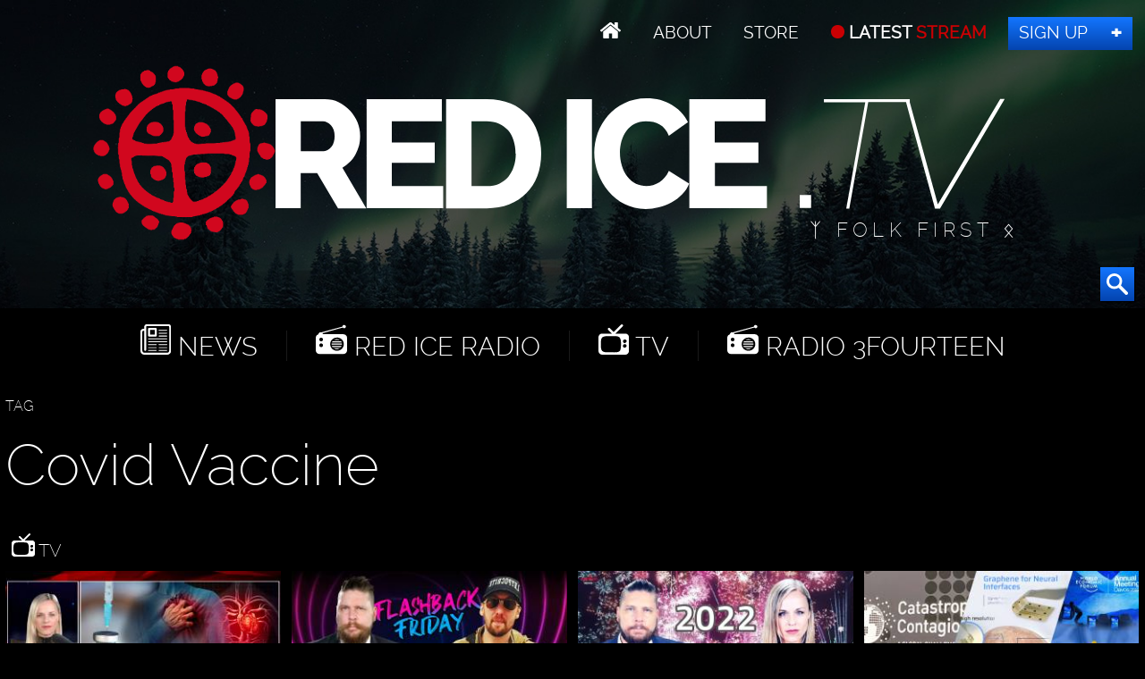

--- FILE ---
content_type: text/html; charset=UTF-8
request_url: https://redice.tv/red-ice-tv/tags?p=2&tag=covid-vaccine
body_size: 5757
content:
<!doctype html><html lang="en"><head><base href="https://redice.tv/"><meta charset="utf-8"><meta name="viewport" content="width=device-width,initial-scale=1.0"><meta name="robots" content="noindex"><link rel=apple-touch-icon sizes=180x180 href=/apple-touch-icon.png><link rel=icon type="image/png" sizes=32x32 href=/favicon-32x32.png><link rel=icon type="image/png" sizes=16x16 href=/favicon-16x16.png><link rel=manifest href=/manifest.json><link rel=mask-icon href=/safari-pinned-tab.svg color=#000><meta name=apple-mobile-web-app-title content="Red Ice"><meta name=application-name content="Red Ice"><meta name=theme-color content=#fff><link rel="stylesheet" href="/a/a.css"/><title>Covid Vaccine</title><link rel="stylesheet" href="/assets/components/pdotools/css/pdopage.min.css" type="text/css" />
<script type="text/javascript">pdoPage = {callbacks: {}, keys: {}, configs: {}};</script>
<link rel="canonical" href="https://redice.tv/red-ice-tv/tags"/>
<link rel="prev" href="https://redice.tv/red-ice-tv/tags?p=1&amp;tag=covid-vaccine"/>
<link rel="next" href="https://redice.tv/red-ice-tv/tags?p=3&amp;tag=covid-vaccine"/>
</head><body id="ri"><header id="t"><nav id="m1"><ul><li class="home"><a href="/"></a></li><li><a id="about" href="/about"> About</a></li><li><a class="support" href="/store"> Store</a></li><li><a class="up" href="/live"> LATEST <span>STREAM</span></a></li><li><a class="join" href="http://www.redicemembers.com/amember/signup"> Sign Up</a></li></ul></nav><b id="l">Red Ice</b><p>ᛉ Folk First ᛟ</p><form action="/search" method="get"><input autocomplete="off" name="s" type="text" value=""><button type="submit"></button></form></header><div id="a"><div id="nav"><i></i><i></i><i></i><i></i><i></i><i></i></div><nav id="m2"><ul><li class="home"><a href="/"></a></li><li class="news"><a href="/news"> News</a></li><li class="radio"><a href="/red-ice-radio"> Red Ice Radio</a></li><li class="tv"><a href="/red-ice-tv"> TV</a></li><li class="radio"><a href="/radio-3fourteen"> Radio 3Fourteen</a></li><li class="bolt"><a href="/start"> New to Red Ice</a></li><li class="rss"><a href="/rss"> RSS</a></li></ul></nav><section class="tv" id="pdopage"><p>TAG</p><h1>Covid Vaccine</h1><h2><a href="/red-ice-tv"> TV</a></h2><div class="c4 rows"><div class="hov w25"><figure><a href="/red-ice-tv/catastrophic-rise-in-heart-attacks-what-could-it-be"><picture><source media="(max-width:320px)" srcset="/a/c/t/23/WW-Ep249-The-Mystery-Of-Catastrophic-Rise-In-Heart-Attacks.9cd7b47f.jpg 1x,/a/c/t/23/WW-Ep249-The-Mystery-Of-Catastrophic-Rise-In-Heart-Attacks.07feb05a.jpg 2x"><source media="(max-width:360px)" srcset="/a/c/t/23/WW-Ep249-The-Mystery-Of-Catastrophic-Rise-In-Heart-Attacks.bd8eaf72.jpg 1x,/a/c/t/23/WW-Ep249-The-Mystery-Of-Catastrophic-Rise-In-Heart-Attacks.19f79bc7.jpg 2x"><source media="(max-width:640px)" srcset="/a/c/t/23/WW-Ep249-The-Mystery-Of-Catastrophic-Rise-In-Heart-Attacks.07feb05a.jpg 1x,/a/c/t/23/WW-Ep249-The-Mystery-Of-Catastrophic-Rise-In-Heart-Attacks.6aa7a0ea.jpg 2x"><source media="(max-width:960px)" srcset="/a/c/t/23/WW-Ep249-The-Mystery-Of-Catastrophic-Rise-In-Heart-Attacks.750f17fc.jpg 1x,/a/c/t/23/WW-Ep249-The-Mystery-Of-Catastrophic-Rise-In-Heart-Attacks.9d1ac077.jpg 2x"><source srcset="/a/c/t/23/WW-Ep249-The-Mystery-Of-Catastrophic-Rise-In-Heart-Attacks.9cd7b47f.jpg 1x,/a/c/t/23/WW-Ep249-The-Mystery-Of-Catastrophic-Rise-In-Heart-Attacks.07feb05a.jpg 2x"><img alt="Catastrophic Rise In Heart Attacks, What Could It Be?" data-src="/a/c/t/23/WW-Ep249-The-Mystery-Of-Catastrophic-Rise-In-Heart-Attacks.9cd7b47f.jpg" src="/a/c/t/23/WW-Ep249-The-Mystery-Of-Catastrophic-Rise-In-Heart-Attacks.9cd7b47f.jpg"></picture></a><figcaption><a href="/red-ice-tv/catastrophic-rise-in-heart-attacks-what-could-it-be">Catastrophic Rise In Heart Attacks, What Could It Be?</a> <div><a class="ct" data-disqus-identifier="16436" href="/red-ice-tv/catastrophic-rise-in-heart-attacks-what-could-it-be#disqus_thread"></a> <time datetime="2023-01-11 07:57">Jan 11, 2023</time></div></figcaption></figure></div><div class="hov w25"><figure><a href="/red-ice-tv/the-victim-industrial-complex-and-non-stop-progress-ff-ep197"><picture><source media="(max-width:320px)" srcset="/a/c/t/23/Flashback-Friday-Ep197.9cd7b47f.jpg 1x,/a/c/t/23/Flashback-Friday-Ep197.07feb05a.jpg 2x"><source media="(max-width:360px)" srcset="/a/c/t/23/Flashback-Friday-Ep197.bd8eaf72.jpg 1x,/a/c/t/23/Flashback-Friday-Ep197.19f79bc7.jpg 2x"><source media="(max-width:640px)" srcset="/a/c/t/23/Flashback-Friday-Ep197.07feb05a.jpg 1x,/a/c/t/23/Flashback-Friday-Ep197.6aa7a0ea.jpg 2x"><source media="(max-width:960px)" srcset="/a/c/t/23/Flashback-Friday-Ep197.750f17fc.jpg 1x,/a/c/t/23/Flashback-Friday-Ep197.9d1ac077.jpg 2x"><source srcset="/a/c/t/23/Flashback-Friday-Ep197.9cd7b47f.jpg 1x,/a/c/t/23/Flashback-Friday-Ep197.07feb05a.jpg 2x"><img alt="The Victim Industrial Complex &amp; Non-Stop Progress - FF Ep197" data-src="/a/c/t/23/Flashback-Friday-Ep197.9cd7b47f.jpg" src="/a/c/t/23/Flashback-Friday-Ep197.9cd7b47f.jpg"></picture></a><figcaption><a href="/red-ice-tv/the-victim-industrial-complex-and-non-stop-progress-ff-ep197">The Victim Industrial Complex & Non-Stop Progress - FF Ep197</a> <div><a class="ct" data-disqus-identifier="16429" href="/red-ice-tv/the-victim-industrial-complex-and-non-stop-progress-ff-ep197#disqus_thread"></a> <time datetime="2023-01-06 18:00">Jan 06, 2023</time></div></figcaption></figure></div><div class="hov w25"><figure><a href="/red-ice-tv/saying-goodbye-to-2022-ff-ep196"><picture><source media="(max-width:320px)" srcset="/a/c/t/22/Flashback-Friday-Ep196.9cd7b47f.jpg 1x,/a/c/t/22/Flashback-Friday-Ep196.07feb05a.jpg 2x"><source media="(max-width:360px)" srcset="/a/c/t/22/Flashback-Friday-Ep196.bd8eaf72.jpg 1x,/a/c/t/22/Flashback-Friday-Ep196.19f79bc7.jpg 2x"><source media="(max-width:640px)" srcset="/a/c/t/22/Flashback-Friday-Ep196.07feb05a.jpg 1x,/a/c/t/22/Flashback-Friday-Ep196.6aa7a0ea.jpg 2x"><source media="(max-width:960px)" srcset="/a/c/t/22/Flashback-Friday-Ep196.750f17fc.jpg 1x,/a/c/t/22/Flashback-Friday-Ep196.9d1ac077.jpg 2x"><source srcset="/a/c/t/22/Flashback-Friday-Ep196.9cd7b47f.jpg 1x,/a/c/t/22/Flashback-Friday-Ep196.07feb05a.jpg 2x"><img alt="Saying Goodbye to 2022 - FF Ep196" data-src="/a/c/t/22/Flashback-Friday-Ep196.9cd7b47f.jpg" src="/a/c/t/22/Flashback-Friday-Ep196.9cd7b47f.jpg"></picture></a><figcaption><a href="/red-ice-tv/saying-goodbye-to-2022-ff-ep196">Saying Goodbye to 2022 - FF Ep196</a> <div><a class="ct" data-disqus-identifier="16424" href="/red-ice-tv/saying-goodbye-to-2022-ff-ep196#disqus_thread"></a> <time datetime="2022-12-30 20:00">Dec 30, 2022</time></div></figcaption></figure></div><div class="hov w25"><figure><a href="/red-ice-tv/no-go-zone-neuroelectronics-catastrophic-contagion-and-big-bank-boom"><picture><source media="(max-width:320px)" srcset="/a/c/t/22/NGZ-Ep130.9cd7b47f.jpg 1x,/a/c/t/22/NGZ-Ep130.07feb05a.jpg 2x"><source media="(max-width:360px)" srcset="/a/c/t/22/NGZ-Ep130.bd8eaf72.jpg 1x,/a/c/t/22/NGZ-Ep130.19f79bc7.jpg 2x"><source media="(max-width:640px)" srcset="/a/c/t/22/NGZ-Ep130.07feb05a.jpg 1x,/a/c/t/22/NGZ-Ep130.6aa7a0ea.jpg 2x"><source media="(max-width:960px)" srcset="/a/c/t/22/NGZ-Ep130.750f17fc.jpg 1x,/a/c/t/22/NGZ-Ep130.9d1ac077.jpg 2x"><source srcset="/a/c/t/22/NGZ-Ep130.9cd7b47f.jpg 1x,/a/c/t/22/NGZ-Ep130.07feb05a.jpg 2x"><img alt="No-Go Zone: Neuroelectronics, Catastrophic Contagion &amp; Big Bank Boom" data-src="/a/c/t/22/NGZ-Ep130.9cd7b47f.jpg" src="/a/c/t/22/NGZ-Ep130.9cd7b47f.jpg"></picture></a><figcaption><a href="/red-ice-tv/no-go-zone-neuroelectronics-catastrophic-contagion-and-big-bank-boom">No-Go Zone: Neuroelectronics, Catastrophic Contagion & Big Bank Boom</a> <div><a class="ct" data-disqus-identifier="16422" href="/red-ice-tv/no-go-zone-neuroelectronics-catastrophic-contagion-and-big-bank-boom#disqus_thread"></a> <time datetime="2022-12-28 18:00">Dec 28, 2022</time></div></figcaption></figure></div><div class="hov w25"><figure><a href="/red-ice-tv/free-at-last-but-for-how-long-journos-suspended-and-corruption-ff-ep195"><picture><source media="(max-width:320px)" srcset="/a/c/t/22/Flashback-Friday-Ep195.9cd7b47f.jpg 1x,/a/c/t/22/Flashback-Friday-Ep195.07feb05a.jpg 2x"><source media="(max-width:360px)" srcset="/a/c/t/22/Flashback-Friday-Ep195.bd8eaf72.jpg 1x,/a/c/t/22/Flashback-Friday-Ep195.19f79bc7.jpg 2x"><source media="(max-width:640px)" srcset="/a/c/t/22/Flashback-Friday-Ep195.07feb05a.jpg 1x,/a/c/t/22/Flashback-Friday-Ep195.6aa7a0ea.jpg 2x"><source media="(max-width:960px)" srcset="/a/c/t/22/Flashback-Friday-Ep195.750f17fc.jpg 1x,/a/c/t/22/Flashback-Friday-Ep195.9d1ac077.jpg 2x"><source srcset="/a/c/t/22/Flashback-Friday-Ep195.9cd7b47f.jpg 1x,/a/c/t/22/Flashback-Friday-Ep195.07feb05a.jpg 2x"><img alt="Free At Last, But For How Long? + Journos Suspended &amp; Corruption - FF Ep195" data-src="/a/c/t/22/Flashback-Friday-Ep195.9cd7b47f.jpg" src="/a/c/t/22/Flashback-Friday-Ep195.9cd7b47f.jpg"></picture></a><figcaption><a href="/red-ice-tv/free-at-last-but-for-how-long-journos-suspended-and-corruption-ff-ep195">Free At Last, But For How Long? + Journos Suspended & Corruption - FF Ep195</a> <div><a class="ct" data-disqus-identifier="16408" href="/red-ice-tv/free-at-last-but-for-how-long-journos-suspended-and-corruption-ff-ep195#disqus_thread"></a> <time datetime="2022-12-17 05:13">Dec 17, 2022</time></div></figcaption></figure></div><div class="hov w25"><figure><a href="/red-ice-tv/no-go-zone-the-circus-must-go-on"><picture><source media="(max-width:320px)" srcset="/a/c/t/22/NGZ-Ep128.9cd7b47f.jpg 1x,/a/c/t/22/NGZ-Ep128.07feb05a.jpg 2x"><source media="(max-width:360px)" srcset="/a/c/t/22/NGZ-Ep128.bd8eaf72.jpg 1x,/a/c/t/22/NGZ-Ep128.19f79bc7.jpg 2x"><source media="(max-width:640px)" srcset="/a/c/t/22/NGZ-Ep128.07feb05a.jpg 1x,/a/c/t/22/NGZ-Ep128.6aa7a0ea.jpg 2x"><source media="(max-width:960px)" srcset="/a/c/t/22/NGZ-Ep128.750f17fc.jpg 1x,/a/c/t/22/NGZ-Ep128.9d1ac077.jpg 2x"><source srcset="/a/c/t/22/NGZ-Ep128.9cd7b47f.jpg 1x,/a/c/t/22/NGZ-Ep128.07feb05a.jpg 2x"><img alt="No-Go Zone: The Circus Must Go On" data-src="/a/c/t/22/NGZ-Ep128.9cd7b47f.jpg" src="/a/c/t/22/NGZ-Ep128.9cd7b47f.jpg"></picture></a><figcaption><a href="/red-ice-tv/no-go-zone-the-circus-must-go-on">No-Go Zone: The Circus Must Go On</a> <div><a class="ct" data-disqus-identifier="16406" href="/red-ice-tv/no-go-zone-the-circus-must-go-on#disqus_thread"></a> <time datetime="2022-12-15 08:55">Dec 15, 2022</time></div></figcaption></figure></div><div class="hov w25"><figure><a href="/red-ice-tv/no-go-zone-topsy-turvy-sickly-world"><picture><source media="(max-width:320px)" srcset="/a/c/t/22/NGZ-Ep127.9cd7b47f.jpg 1x,/a/c/t/22/NGZ-Ep127.07feb05a.jpg 2x"><source media="(max-width:360px)" srcset="/a/c/t/22/NGZ-Ep127.bd8eaf72.jpg 1x,/a/c/t/22/NGZ-Ep127.19f79bc7.jpg 2x"><source media="(max-width:640px)" srcset="/a/c/t/22/NGZ-Ep127.07feb05a.jpg 1x,/a/c/t/22/NGZ-Ep127.6aa7a0ea.jpg 2x"><source media="(max-width:960px)" srcset="/a/c/t/22/NGZ-Ep127.750f17fc.jpg 1x,/a/c/t/22/NGZ-Ep127.9d1ac077.jpg 2x"><source srcset="/a/c/t/22/NGZ-Ep127.9cd7b47f.jpg 1x,/a/c/t/22/NGZ-Ep127.07feb05a.jpg 2x"><img alt="No-Go Zone: Topsy Turvy, Sickly World" data-src="/a/c/t/22/NGZ-Ep127.9cd7b47f.jpg" src="/a/c/t/22/NGZ-Ep127.9cd7b47f.jpg"></picture></a><figcaption><a href="/red-ice-tv/no-go-zone-topsy-turvy-sickly-world">No-Go Zone: Topsy Turvy, Sickly World</a> <div><a class="ct" data-disqus-identifier="16395" href="/red-ice-tv/no-go-zone-topsy-turvy-sickly-world#disqus_thread"></a> <time datetime="2022-11-23 18:00">Nov 23, 2022</time></div></figcaption></figure></div><div class="hov w25"><figure><a href="/red-ice-tv/the-future-they-have-planned-for-us"><picture><source media="(max-width:320px)" srcset="/a/c/t/22/RIR-221103-JimBob.9cd7b47f.jpg 1x,/a/c/t/22/RIR-221103-JimBob.07feb05a.jpg 2x"><source media="(max-width:360px)" srcset="/a/c/t/22/RIR-221103-JimBob.bd8eaf72.jpg 1x,/a/c/t/22/RIR-221103-JimBob.19f79bc7.jpg 2x"><source media="(max-width:640px)" srcset="/a/c/t/22/RIR-221103-JimBob.07feb05a.jpg 1x,/a/c/t/22/RIR-221103-JimBob.6aa7a0ea.jpg 2x"><source media="(max-width:960px)" srcset="/a/c/t/22/RIR-221103-JimBob.750f17fc.jpg 1x,/a/c/t/22/RIR-221103-JimBob.9d1ac077.jpg 2x"><source srcset="/a/c/t/22/RIR-221103-JimBob.9cd7b47f.jpg 1x,/a/c/t/22/RIR-221103-JimBob.07feb05a.jpg 2x"><img alt="The Future They Have Planned For Us" data-src="/a/c/t/22/RIR-221103-JimBob.9cd7b47f.jpg" src="/a/c/t/22/RIR-221103-JimBob.9cd7b47f.jpg"></picture></a><figcaption><a href="/red-ice-tv/the-future-they-have-planned-for-us"> JimBob - The Future They Have Planned For Us</a> <div><a class="ct" data-disqus-identifier="16386" href="/red-ice-tv/the-future-they-have-planned-for-us#disqus_thread"></a> <time datetime="2022-11-03 18:00">Nov 03, 2022</time></div></figcaption></figure></div><div class="hov w25"><figure><a href="/red-ice-tv/no-go-zone-gov-censorship-pandemic-collapse-and-population-worries"><picture><source media="(max-width:320px)" srcset="/a/c/t/22/NGZ-Ep125.9cd7b47f.jpg 1x,/a/c/t/22/NGZ-Ep125.07feb05a.jpg 2x"><source media="(max-width:360px)" srcset="/a/c/t/22/NGZ-Ep125.bd8eaf72.jpg 1x,/a/c/t/22/NGZ-Ep125.19f79bc7.jpg 2x"><source media="(max-width:640px)" srcset="/a/c/t/22/NGZ-Ep125.07feb05a.jpg 1x,/a/c/t/22/NGZ-Ep125.6aa7a0ea.jpg 2x"><source media="(max-width:960px)" srcset="/a/c/t/22/NGZ-Ep125.750f17fc.jpg 1x,/a/c/t/22/NGZ-Ep125.9d1ac077.jpg 2x"><source srcset="/a/c/t/22/NGZ-Ep125.9cd7b47f.jpg 1x,/a/c/t/22/NGZ-Ep125.07feb05a.jpg 2x"><img alt="No-Go Zone: Gov. Censorship, Pandemic Collapse &amp; Population Worries" data-src="/a/c/t/22/NGZ-Ep125.9cd7b47f.jpg" src="/a/c/t/22/NGZ-Ep125.9cd7b47f.jpg"></picture></a><figcaption><a href="/red-ice-tv/no-go-zone-gov-censorship-pandemic-collapse-and-population-worries">No-Go Zone: Gov. Censorship, Pandemic Collapse & Population Worries</a> <div><a class="ct" data-disqus-identifier="16383" href="/red-ice-tv/no-go-zone-gov-censorship-pandemic-collapse-and-population-worries#disqus_thread"></a> <time datetime="2022-11-02 18:00">Nov 02, 2022</time></div></figcaption></figure></div><div class="hov w25"><figure><a href="/red-ice-tv/no-go-zone-scandal-pfizer-lied-albert-bourla-lied-the-eu-lied-people-died"><picture><source media="(max-width:320px)" srcset="/a/c/t/22/NGZ-Ep123.9cd7b47f.jpg 1x,/a/c/t/22/NGZ-Ep123.07feb05a.jpg 2x"><source media="(max-width:360px)" srcset="/a/c/t/22/NGZ-Ep123.bd8eaf72.jpg 1x,/a/c/t/22/NGZ-Ep123.19f79bc7.jpg 2x"><source media="(max-width:640px)" srcset="/a/c/t/22/NGZ-Ep123.07feb05a.jpg 1x,/a/c/t/22/NGZ-Ep123.6aa7a0ea.jpg 2x"><source media="(max-width:960px)" srcset="/a/c/t/22/NGZ-Ep123.750f17fc.jpg 1x,/a/c/t/22/NGZ-Ep123.9d1ac077.jpg 2x"><source srcset="/a/c/t/22/NGZ-Ep123.9cd7b47f.jpg 1x,/a/c/t/22/NGZ-Ep123.07feb05a.jpg 2x"><img alt="No-Go Zone: SCANDAL Pfizer Lied, Albert Bourla Lied, The EU Lied, People Died" data-src="/a/c/t/22/NGZ-Ep123.9cd7b47f.jpg" src="/a/c/t/22/NGZ-Ep123.9cd7b47f.jpg"></picture></a><figcaption><a href="/red-ice-tv/no-go-zone-scandal-pfizer-lied-albert-bourla-lied-the-eu-lied-people-died">No-Go Zone: SCANDAL Pfizer Lied, Albert Bourla Lied, The EU Lied, People Died</a> <div><a class="ct" data-disqus-identifier="16362" href="/red-ice-tv/no-go-zone-scandal-pfizer-lied-albert-bourla-lied-the-eu-lied-people-died#disqus_thread"></a> <time datetime="2022-10-12 18:00">Oct 12, 2022</time></div></figcaption></figure></div><div class="hov w25"><figure><a href="/red-ice-tv/no-go-zone-omicron-booster-time-nottinghillcarnival-a-glimpse-of-the-future"><picture><source media="(max-width:320px)" srcset="/a/c/t/22/NGZ-Ep117.9cd7b47f.jpg 1x,/a/c/t/22/NGZ-Ep117.07feb05a.jpg 2x"><source media="(max-width:360px)" srcset="/a/c/t/22/NGZ-Ep117.bd8eaf72.jpg 1x,/a/c/t/22/NGZ-Ep117.19f79bc7.jpg 2x"><source media="(max-width:640px)" srcset="/a/c/t/22/NGZ-Ep117.07feb05a.jpg 1x,/a/c/t/22/NGZ-Ep117.6aa7a0ea.jpg 2x"><source media="(max-width:960px)" srcset="/a/c/t/22/NGZ-Ep117.750f17fc.jpg 1x,/a/c/t/22/NGZ-Ep117.9d1ac077.jpg 2x"><source srcset="/a/c/t/22/NGZ-Ep117.9cd7b47f.jpg 1x,/a/c/t/22/NGZ-Ep117.07feb05a.jpg 2x"><img alt="No-Go Zone: Omicron Booster Time! #NottingHillCarnival A Glimpse Of The Future" data-src="/a/c/t/22/NGZ-Ep117.9cd7b47f.jpg" src="/a/c/t/22/NGZ-Ep117.9cd7b47f.jpg"></picture></a><figcaption><a href="/red-ice-tv/no-go-zone-omicron-booster-time-nottinghillcarnival-a-glimpse-of-the-future">No-Go Zone: Omicron Booster Time! #NottingHillCarnival A Glimpse Of The Future</a> <div><a class="ct" data-disqus-identifier="16307" href="/red-ice-tv/no-go-zone-omicron-booster-time-nottinghillcarnival-a-glimpse-of-the-future#disqus_thread"></a> <time datetime="2022-08-31 18:00">Aug 31, 2022</time></div></figcaption></figure></div><div class="hov w25"><figure><a href="/red-ice-tv/no-go-zone-fauci-quits-covid-deflection-biden-cancels-student-debt-and-billions-more-for-ukraine"><picture><source media="(max-width:320px)" srcset="/a/c/t/22/NGZ-Ep116.9cd7b47f.jpg 1x,/a/c/t/22/NGZ-Ep116.07feb05a.jpg 2x"><source media="(max-width:360px)" srcset="/a/c/t/22/NGZ-Ep116.bd8eaf72.jpg 1x,/a/c/t/22/NGZ-Ep116.19f79bc7.jpg 2x"><source media="(max-width:640px)" srcset="/a/c/t/22/NGZ-Ep116.07feb05a.jpg 1x,/a/c/t/22/NGZ-Ep116.6aa7a0ea.jpg 2x"><source media="(max-width:960px)" srcset="/a/c/t/22/NGZ-Ep116.750f17fc.jpg 1x,/a/c/t/22/NGZ-Ep116.9d1ac077.jpg 2x"><source srcset="/a/c/t/22/NGZ-Ep116.9cd7b47f.jpg 1x,/a/c/t/22/NGZ-Ep116.07feb05a.jpg 2x"><img alt="No-Go Zone: Fauci Quits, Covid Deflection, Biden &ldquo;Cancels&rdquo; Student Debt &amp; Billions More For Ukraine" data-src="/a/c/t/22/NGZ-Ep116.9cd7b47f.jpg" src="/a/c/t/22/NGZ-Ep116.9cd7b47f.jpg"></picture></a><figcaption><a href="/red-ice-tv/no-go-zone-fauci-quits-covid-deflection-biden-cancels-student-debt-and-billions-more-for-ukraine">No-Go Zone: Fauci Quits, Covid Deflection, Biden “Cancels” Student Debt & Billions More For Ukraine</a> <div><a class="ct" data-disqus-identifier="16295" href="/red-ice-tv/no-go-zone-fauci-quits-covid-deflection-biden-cancels-student-debt-and-billions-more-for-ukraine#disqus_thread"></a> <time datetime="2022-08-25 06:21">Aug 25, 2022</time></div></figcaption></figure></div><div class="hov w25"><figure><a href="/red-ice-tv/the-liberal-world-order-spergs-out-ff-ep174"><picture><source media="(max-width:320px)" srcset="/a/c/t/22/Flashback-Friday-Ep174.9cd7b47f.jpg 1x,/a/c/t/22/Flashback-Friday-Ep174.07feb05a.jpg 2x"><source media="(max-width:360px)" srcset="/a/c/t/22/Flashback-Friday-Ep174.bd8eaf72.jpg 1x,/a/c/t/22/Flashback-Friday-Ep174.19f79bc7.jpg 2x"><source media="(max-width:640px)" srcset="/a/c/t/22/Flashback-Friday-Ep174.07feb05a.jpg 1x,/a/c/t/22/Flashback-Friday-Ep174.6aa7a0ea.jpg 2x"><source media="(max-width:960px)" srcset="/a/c/t/22/Flashback-Friday-Ep174.750f17fc.jpg 1x,/a/c/t/22/Flashback-Friday-Ep174.9d1ac077.jpg 2x"><source srcset="/a/c/t/22/Flashback-Friday-Ep174.9cd7b47f.jpg 1x,/a/c/t/22/Flashback-Friday-Ep174.07feb05a.jpg 2x"><img alt="The Liberal World Order Spergs Out - FF Ep174" data-src="/a/c/t/22/Flashback-Friday-Ep174.9cd7b47f.jpg" src="/a/c/t/22/Flashback-Friday-Ep174.9cd7b47f.jpg"></picture></a><figcaption><a href="/red-ice-tv/the-liberal-world-order-spergs-out-ff-ep174">The Liberal World Order Spergs Out - FF Ep174</a> <div><a class="ct" data-disqus-identifier="16250" href="/red-ice-tv/the-liberal-world-order-spergs-out-ff-ep174#disqus_thread"></a> <time datetime="2022-07-01 18:00">Jul 01, 2022</time></div></figcaption></figure></div><div class="hov w25"><figure><a href="/red-ice-tv/no-go-zone-welcome-back-to-tartarus"><picture><source media="(max-width:320px)" srcset="/a/c/t/22/NGZ-Ep107.9cd7b47f.jpg 1x,/a/c/t/22/NGZ-Ep107.07feb05a.jpg 2x"><source media="(max-width:360px)" srcset="/a/c/t/22/NGZ-Ep107.bd8eaf72.jpg 1x,/a/c/t/22/NGZ-Ep107.19f79bc7.jpg 2x"><source media="(max-width:640px)" srcset="/a/c/t/22/NGZ-Ep107.07feb05a.jpg 1x,/a/c/t/22/NGZ-Ep107.6aa7a0ea.jpg 2x"><source media="(max-width:960px)" srcset="/a/c/t/22/NGZ-Ep107.750f17fc.jpg 1x,/a/c/t/22/NGZ-Ep107.9d1ac077.jpg 2x"><source srcset="/a/c/t/22/NGZ-Ep107.9cd7b47f.jpg 1x,/a/c/t/22/NGZ-Ep107.07feb05a.jpg 2x"><img alt="No-Go Zone: Welcome Back To Tartarus" data-src="/a/c/t/22/NGZ-Ep107.9cd7b47f.jpg" src="/a/c/t/22/NGZ-Ep107.9cd7b47f.jpg"></picture></a><figcaption><a href="/red-ice-tv/no-go-zone-welcome-back-to-tartarus">No-Go Zone: Welcome Back To Tartarus</a> <div><a class="ct" data-disqus-identifier="16244" href="/red-ice-tv/no-go-zone-welcome-back-to-tartarus#disqus_thread"></a> <time datetime="2022-06-23 05:07">Jun 23, 2022</time></div></figcaption></figure></div><div class="hov w25"><figure><a href="/red-ice-tv/no-go-zone-wefs-open-takeover-mexican-trans-mass-shooter-shows-that-its-the-guns-that-are-bad"><picture><source media="(max-width:320px)" srcset="/a/c/t/22/NGZ-Ep104.9cd7b47f.jpg 1x,/a/c/t/22/NGZ-Ep104.07feb05a.jpg 2x"><source media="(max-width:360px)" srcset="/a/c/t/22/NGZ-Ep104.bd8eaf72.jpg 1x,/a/c/t/22/NGZ-Ep104.19f79bc7.jpg 2x"><source media="(max-width:640px)" srcset="/a/c/t/22/NGZ-Ep104.07feb05a.jpg 1x,/a/c/t/22/NGZ-Ep104.6aa7a0ea.jpg 2x"><source media="(max-width:960px)" srcset="/a/c/t/22/NGZ-Ep104.750f17fc.jpg 1x,/a/c/t/22/NGZ-Ep104.9d1ac077.jpg 2x"><source srcset="/a/c/t/22/NGZ-Ep104.9cd7b47f.jpg 1x,/a/c/t/22/NGZ-Ep104.07feb05a.jpg 2x"><img alt="No-Go Zone: WEF&#039;s Open Takeover, Mexican Trans Mass Shooter Shows That It&#039;s The Guns That Are Bad" data-src="/a/c/t/22/NGZ-Ep104.9cd7b47f.jpg" src="/a/c/t/22/NGZ-Ep104.9cd7b47f.jpg"></picture></a><figcaption><a href="/red-ice-tv/no-go-zone-wefs-open-takeover-mexican-trans-mass-shooter-shows-that-its-the-guns-that-are-bad">No-Go Zone: WEF's Open Takeover, Mexican Trans Mass Shooter Shows That It's The Guns That Are Bad</a> <div><a class="ct" data-disqus-identifier="16223" href="/red-ice-tv/no-go-zone-wefs-open-takeover-mexican-trans-mass-shooter-shows-that-its-the-guns-that-are-bad#disqus_thread"></a> <time datetime="2022-05-26 06:56">May 26, 2022</time></div></figcaption></figure></div><div class="hov w25"><figure><a href="/red-ice-tv/pandemic-2-moneypox-low-t-makes-men-liberal-energy-and-economy-down-the-toilet-ff-ep169"><picture><source media="(max-width:320px)" srcset="/a/c/t/22/Flashback-Friday-Ep169.9cd7b47f.jpg 1x,/a/c/t/22/Flashback-Friday-Ep169.07feb05a.jpg 2x"><source media="(max-width:360px)" srcset="/a/c/t/22/Flashback-Friday-Ep169.bd8eaf72.jpg 1x,/a/c/t/22/Flashback-Friday-Ep169.19f79bc7.jpg 2x"><source media="(max-width:640px)" srcset="/a/c/t/22/Flashback-Friday-Ep169.07feb05a.jpg 1x,/a/c/t/22/Flashback-Friday-Ep169.6aa7a0ea.jpg 2x"><source media="(max-width:960px)" srcset="/a/c/t/22/Flashback-Friday-Ep169.750f17fc.jpg 1x,/a/c/t/22/Flashback-Friday-Ep169.9d1ac077.jpg 2x"><source srcset="/a/c/t/22/Flashback-Friday-Ep169.9cd7b47f.jpg 1x,/a/c/t/22/Flashback-Friday-Ep169.07feb05a.jpg 2x"><img alt="Pandemic 2: Moneypox, Low T Makes Men Liberal, Energy &amp; Economy Down The Toilet - FF Ep169" data-src="/a/c/t/22/Flashback-Friday-Ep169.9cd7b47f.jpg" src="/a/c/t/22/Flashback-Friday-Ep169.9cd7b47f.jpg"></picture></a><figcaption><a href="/red-ice-tv/pandemic-2-moneypox-low-t-makes-men-liberal-energy-and-economy-down-the-toilet-ff-ep169">Pandemic 2: Moneypox, Low T Makes Men Liberal, Energy & Economy Down The Toilet - FF Ep169</a> <div><a class="ct" data-disqus-identifier="16218" href="/red-ice-tv/pandemic-2-moneypox-low-t-makes-men-liberal-energy-and-economy-down-the-toilet-ff-ep169#disqus_thread"></a> <time datetime="2022-05-20 18:00">May 20, 2022</time></div></figcaption></figure></div></div><div class="pagination"><ul class="pagination"><li class="control"><a href="red-ice-tv/tags?p=1&amp;tag=covid-vaccine">First</a></li><li class="control"><a href="red-ice-tv/tags?p=1&amp;tag=covid-vaccine">&laquo;</a></li><li><a href="red-ice-tv/tags?p=1&amp;tag=covid-vaccine">1</a></li><li class="active"><a href="red-ice-tv/tags?p=2&amp;tag=covid-vaccine">2</a></li><li><a href="red-ice-tv/tags?p=3&amp;tag=covid-vaccine">3</a></li><li class="control"><a href="red-ice-tv/tags?p=3&amp;tag=covid-vaccine">&raquo;</a></li><li class="control"><a href="red-ice-tv/tags?p=3&amp;tag=covid-vaccine">Last</a></li></ul></div></section><a href="http://redicemembers.com"><figure id="mem"><figcaption><p>Become a Member</p><b>Red Ice Members</b><p>Access Our Full Archives</p></figcaption><picture><source srcset="/a/ri.png 1x,/a/ri2.png 2x"><img alt="Red Ice Members" data-src="/a/ri.png" src="/0.png"></picture></figure></a></div><div id="b"><nav id="m3"><ul><li class="home"><a href="/"></a> // <a href="/news">News</a></li><li><a href="/red-ice-radio">Red Ice Radio</a></li><li><a href="/radio-3fourteen">Radio 3Fourteen</a></li><li><a href="/red-ice-tv">TV</a></li></ul><ul><li><a href="/about">About</a></li><li><a href="/about#contact">Contact</a></li><li><a class="join" href="http://www.redicemembers.com/amember/signup">Sign Up</a></li></ul><ul><li><a href="/start">New to Red Ice?</a></li><li><a href="http://www.redicemembers.com/whysubscribe.php">Why Subscribe?</a></li><li><a href="/store">Store</a></li><li><a href="/about#support">Support</a></li></ul><ul><li><figure class="lana"><picture><source srcset="/a/i/h/lana.png 1x,/a/i/h/lana.png 2x"><img alt="Lana Lokteff" data-src="/a/i/h/lana.png" src="/0.png"></picture><figcaption><div>Lana</div>Radio 3Fourteen</figcaption></figure></li></ul></nav><div id="s2"><a class="twitter" href="//twitter.com/redicetv" target="_blank"><b>Twitter</b></a><a class="facebook" href="www.bitchute.com/video/xKvw0XLc0UG6/" target="_blank"><b>Facebook</b></a><a class="rss" href="/rss" target="_blank"><b>RSS</b></a><a class="youtube" href="/news/red-ice-videos-banned-from-youtube" target="_blank"><b>Youtube</b></a><a class="gplus" href="//plus.google.com/+RedicecreationsOfficial" target="_blank"><b>Google+</b></a><a class="itunes" href="itpc://redice.tv/rss/red-ice-radio"><b>iTunes</b></a><a class="soundcloud" href="//castbox.fm/ch/303132" target="_blank"><b>SoundCloud</b></a><a class="stitcher" href="//castbox.fm/ch/303132" target="_blank"><b>Stitcher</b></a><a class="tunein" href="//castbox.fm/ch/303132" target="_blank"><b>TuneIn</b></a></div><p>Design by <a href="http://twitter.com/henrik_palmgren">Henrik Palmgren</a> &copy; Red Ice <a href="/privacy">Privacy Policy</a></p></div><script src="/a/j.js"></script><script>var _paq=_paq||[];_paq.push(["trackPageView"]);_paq.push(["enableLinkTracking"]);(function(){var u="//redice.tv/p/";_paq.push(["setTrackerUrl",u+"piwik.php"]);_paq.push(["setSiteId",1]);var d=document,g=d.createElement("script"),s=d.getElementsByTagName("script")[0];g.type="text/javascript";g.async=true;g.defer=true;g.src=u+"piwik.js";s.parentNode.insertBefore(g,s);})()</script><script id="dsq-count-scr" src="//red-ice.disqus.com/count.js" async></script><script>!function(d,s,id){var js,fjs=d.getElementsByTagName(s)[0],p=/^http:/.test(d.location)?'http':'https';if(!d.getElementById(id)){js=d.createElement(s);js.id=id;js.src=p+"://platform.twitter.com/widgets.js";fjs.parentNode.insertBefore(js,fjs);}}(document,"script","twitter-wjs")</script><script>$(function(){$('img').addClass('lazyload')$('#t form').hover(function(){$("#t input").focus();});$('#t form').mouseout(function(){$("#t input").blur();});$(window).scroll(function(){$('#nav.open').css('top',$(this).scrollTop()+"px");});$('#nav').sidr({side:'right',renaming:false,onOpen:function(){$('#nav').toggleClass('open');},onClose:function(){$('#nav').toggleClass('open');},source:'#m2,#m1'});})</script><script type="text/javascript" src="/assets/components/pdotools/js/pdopage.min.js"></script>
<script type="text/javascript">pdoPage.initialize({"wrapper":"#pdopage","rows":"#pdopage .rows","pagination":"#pdopage .pagination","link":"#pdopage .pagination a","more":"#pdopage .btn-more","moreTpl":"<button class=\"btn btn-default btn-more\">Load more<\/button>","mode":"scroll","history":0,"pageVarKey":"p","pageLimit":"16","assetsUrl":"\/assets\/components\/pdotools\/","connectorUrl":"\/assets\/components\/pdotools\/connector.php","pageId":24,"hash":"ebc058b644da9850faf9f51823fe41f46f5e029d","scrollTop":true});</script>
</body></html>

--- FILE ---
content_type: application/javascript; charset=UTF-8
request_url: https://red-ice.disqus.com/count-data.js?1=16218&1=16223&1=16244&1=16250&1=16295&1=16307&1=16362&1=16383&1=16386&1=16395
body_size: 464
content:
var DISQUSWIDGETS;

if (typeof DISQUSWIDGETS != 'undefined') {
    DISQUSWIDGETS.displayCount({"text":{"and":"and","comments":{"zero":" ","multiple":"{num}","one":"1"}},"counts":[{"id":"16395","comments":0},{"id":"16218","comments":0},{"id":"16362","comments":0},{"id":"16383","comments":0},{"id":"16250","comments":0},{"id":"16386","comments":0},{"id":"16244","comments":0},{"id":"16223","comments":0},{"id":"16295","comments":0},{"id":"16307","comments":0}]});
}

--- FILE ---
content_type: application/javascript; charset=UTF-8
request_url: https://red-ice.disqus.com/count-data.js?1=16406&1=16408&1=16422&1=16424&1=16429&1=16436
body_size: 352
content:
var DISQUSWIDGETS;

if (typeof DISQUSWIDGETS != 'undefined') {
    DISQUSWIDGETS.displayCount({"text":{"and":"and","comments":{"zero":" ","multiple":"{num}","one":"1"}},"counts":[{"id":"16406","comments":0},{"id":"16436","comments":0},{"id":"16424","comments":0},{"id":"16408","comments":0},{"id":"16422","comments":0},{"id":"16429","comments":0}]});
}